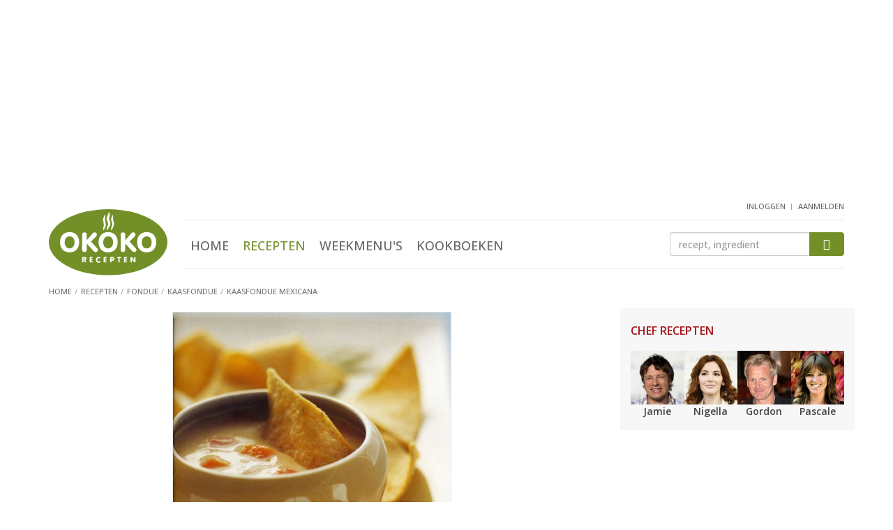

--- FILE ---
content_type: text/html; Charset=utf-8
request_url: https://www.okokorecepten.nl/recept/fondue/kaasfondue/kaasfondue-mexicana
body_size: 8003
content:
<!DOCTYPE html>
<html lang="nl">
<head>
  <meta charset="utf-8">
  <meta http-equiv="X-UA-Compatible" content="IE=EmulateIE7; IE=EmulateIE9">
  <meta http-equiv="Content-Type" content="text/html; charset=utf-8">
  <meta http-equiv="content-language" content="nl">
  <meta name="viewport" content="width=device-width, initial-scale=1.0, maximum-scale=1.0, user-scalable=no">

  <!-- Basic meta tags -->
  <title>Kaasfondue mexicana - recept - okoko recepten</title>
  <meta name="description" content="Recept: Kaasfondue mexicana, uit het kookboek 'Fondue bij jou of bij mij thuis' van Robert Carmack - okoko recepten">
  <meta name="keywords" content="recept, kaasfondue mexicana, kaasfondue, mexicana, overig, hoofdgerecht, vegetarisch, bier, corona, citroen, chilipeper, paprika, mozzarella, bloem, paprikapoeder, komijn, tortillachips">
  <meta name="robots" content="index, follow">

  <!-- Social info -->
  <link rel="apple-touch-icon" sizes="180x180" href="/i/elements/favicons/apple-touch-icon.png">
  <link rel="icon" type="image/png" sizes="32x32" href="/i/elements/favicons/favicon-32x32.png">
  <link rel="icon" type="image/png" sizes="16x16" href="/i/elements/favicons/favicon-16x16.png">
  <link rel="manifest" href="/manifest.json">
  <link rel="mask-icon" href="/i/elements/favicons/safari-pinned-tab.svg" color="#5bbad5">
  <link rel="shortcut icon" href="/i/elements/favicons/favicon.ico">
  <meta name="msapplication-config" content="/i/elements/favicons/browserconfig.xml">
  <meta name="theme-color" content="#ffffff">

  <link type="text/plain" rel="author" href="//www.okokorecepten.nl/humans.txt">
  <meta name="web_author" content="Spellbound Internet Solutions, www.spellbound.nl">

  <style>img{border:0}.clearfix:after,.container:after,.menu,.row:after{clear:both}html{font-family:sans-serif;-ms-text-size-adjust:100%;-webkit-text-size-adjust:100%}article,aside,header,main,nav,section{display:block}section{margin-top:0;margin-bottom:0}a{background-color:transparent}img{vertical-align:middle}button,input{color:inherit;font:inherit;margin:0}button{overflow:visible}button{text-transform:none}.btn-primary,h2{text-transform:uppercase}button{-webkit-appearance:button}button::-moz-focus-inner,input::-moz-focus-inner{border:0;padding:0}h1{margin-top:0;margin-bottom:0}.list-inline,.list-unstyled{padding-left:0;list-style:none}.btn,.form-control{background-image:none}*,:after,:before{-webkit-box-sizing:border-box;-moz-box-sizing:border-box;box-sizing:border-box}html{font-size:10px}body{margin:0;font-family:"Open Sans",Arial,sans-serif;font-size:16px;line-height:1.45;color:#444;background-color:#fff;font-weight:500}button,input{font-family:inherit;font-size:inherit;line-height:inherit}h1,h2,h3{font-family:inherit;font-weight:500;line-height:1.1;color:#739028}h1{font-size:30px;font-weight:300}h2,h3{margin-top:20px}.page h1{margin-bottom:10px}h2{margin-bottom:5px;font-size:16px;font-weight:600}h3{margin-bottom:10px;font-size:18px;font-weight:500}p{margin:0 0 12px}@media (min-width:768px){body{font-size:14px}.container{width:750px}}ul{margin-top:0;margin-bottom:10px}.list-inline{margin-left:-5px}.container{margin-right:auto;margin-left:auto}.list-inline>li{display:inline-block;padding-left:5px;padding-right:5px}.container{padding-left:15px;padding-right:15px}@media (min-width:992px){body{font-size:14px}.container{width:970px}}@media (min-width:1200px){.container{width:1170px}}.row{margin-left:-15px;margin-right:-15px}.col-md-10,.col-md-2,.col-sm2-3,.col-xs-12,.col-xs-4,.col-xs-6,.col-xs-8{position:relative;min-height:1px;padding-left:15px;padding-right:15px}.col-xs-12,.col-xs-4,.col-xs-6,.col-xs-8{float:left}.col-xs-12{width:100%}.col-xs-8{width:66.66666667%}.col-xs-6{width:50%}.col-xs-4{width:33.33333333%}@media (min-width:374px){.col-sm2-3{float:left}.col-sm2-3{width:25%}}@media (min-width:992px){.col-md-10,.col-md-2{float:left}.col-md-10{width:83.33333333%}.col-md-2{width:16.66666667%}}.btn{vertical-align:middle}.form-control{display:block;width:100%;height:34px;padding:6px 12px;font-size:14px;line-height:1.42857143;color:#555;background-color:#fff;border:1px solid #ccc;border-radius:4px;-webkit-box-shadow:inset 0 1px 1px rgba(0,0,0,.075);box-shadow:inset 0 1px 1px rgba(0,0,0,.075)}.form-control::-moz-placeholder{color:#999;opacity:1}.form-control:-ms-input-placeholder{color:#999}.form-control::-webkit-input-placeholder{color:#999}.form-control::-ms-expand{border:0;background-color:transparent}.btn{text-align:center;padding:6px 12px;font-weight:400}.btn{display:inline-block;margin-bottom:0;-ms-touch-action:manipulation;touch-action:manipulation;border:1px solid transparent;white-space:nowrap;font-size:14px;line-height:1.42857143;border-radius:4px}.btn-primary{color:#fff;padding:10px 20px;background-color:#739028;border-color:#739028;font-weight:700}.clearfix:after,.clearfix:before,.container:after,.container:before,.row:after,.row:before{content:" ";display:table}.visible-sm,.visible-xs{display:none!important}@-ms-viewport{width:device-width}@media (max-width:767px){.visible-xs{display:block!important}}@media (min-width:768px) and (max-width:991px){.visible-sm{display:block!important}}@font-face{font-family:icomoon;src:url(/includes/fonts/icomoon.ttf?ug8j2x) format('truetype'),url(/includes/fonts/icomoon.woff?ug8j2x) format('woff'),url(/includes/fonts/icomoon.svg?ug8j2x#icomoon) format('svg');font-weight:400;font-style:normal}.headerwrapper{margin-bottom:20px;background-color:#f7f7f7;border:1px solid #e5e5e5;border-width:0 0 1px}.content{padding-bottom:100px}.content,aside.sidebar{display:block;min-height:1px}@media (min-width:768px){.content,aside.sidebar{position:relative;min-height:1px}.content{float:left;width:364px;margin-right:50px;padding-bottom:50px}aside.sidebar{float:right;width:336px}}@media (min-width:992px){.content{width:584px}}@media (min-width:1200px){.content{width:784px}}.hdr{padding-bottom:4px}.logo{width:87px;margin-top:10px}.user{float:right;margin-top:-5px;margin-right:15px;margin-bottom:5px}@media (min-width:992px){.headerwrapper{min-height:182px;margin-bottom:0;background-color:#fff;border-width:0}header{padding-bottom:0}.logo{width:140px;margin-top:17px}}@media (min-width:1200px){.logo{width:170px;margin-top:10px}}.menus{float:right;margin-top:9px;margin-bottom:0}.menus li:not(:first-child){margin-left:15px}.menus li:last-child{padding-top:6px}.btn-mobile-nav{width:32px;width:42px;height:40px;padding:0;border-radius:6px}.mobile-nav-bar{display:block;margin-top:6px;height:4px;border-radius:2px;background-color:#a8a8a8}.menu{overflow:hidden;max-height:0;margin-top:0;padding-top:0;text-align:center}.menu ul{margin-top:25px;margin-left:0}.menu li{display:block;margin:0 15px;padding:18px 0}.menu .active a{color:#739028}.menu a{font-size:24px;color:#666;text-transform:uppercase}@media (min-width:992px){.menu,.menu ul{margin-top:0;margin-bottom:0}.btn-mobile-nav{display:none}.menu{position:static;display:inline-block;clear:none;padding-top:0;max-height:800px}.menu-zoeken{margin-top:0;border-top:1px solid #e6e6e6;border-bottom:1px solid #e6e6e6}.menu li{display:inline-block;margin:0 8px;padding:23px 0 14px}.menu li:last-child{margin-right:0}.menu a{font-size:18px;font-weight:500}}.menu-user,.zoeken{clear:both;overflow:hidden;text-align:center}.btn-menu-user:before{font-family:icomoon!important;font-size:36px;color:#a8a8a8;content:"\e902"}.menu-user{max-height:0;margin-top:0;padding-top:0}.menu-user ul{margin-top:25px;margin-left:0}.menu-user li{display:block;text-align:center;margin:0 15px;padding:18px 0}.menu-user li:first-child{margin-left:0}.menu-user a{font-size:24px;color:#666;text-transform:uppercase}@media (min-width:992px){.btn-menu-user{display:none}.menu-user{display:inline-block;float:right;height:25px;max-height:25px}.menu-user ul{margin-top:0;margin-bottom:0}.menu-user li{display:inline-block;margin:0;padding:0}.menu-user li:not(:first-child):before{display:inline-block;padding-right:7px;padding-left:2px;padding-top:4px;vertical-align:top;font-size:9px;color:#999;content:"|"}.menu-user a{padding:0;font-size:11px}}.btn-zoek,.zoeken input{height:39px;margin-top:30px;margin-bottom:20px}.btn-zoek:before,.btn-zoeken:before{content:"\e901";font-family:icomoon!important}.btn-zoeken:before{font-size:36px;color:#a8a8a8}.zoeken{max-height:0;padding-top:0}.zoeken input{float:left;width:80%;border-width:1px 0 1px 1px;border-radius:4px 0 0 4px}.btn-zoek{float:right;width:20%;padding-top:8px;padding-right:0;padding-left:0;border-radius:0 4px 4px 0}.btn-zoek:before{font-size:16px;color:#fff}@media (min-width:992px){.zoeken{clear:none;float:right;width:175px;max-height:100px;margin-top:17px}.btn-zoek,.zoeken input{height:34px;margin-top:0;margin-bottom:0}.btn-zoek{padding-top:5px}}@media (min-width:1200px){.zoeken{width:250px}}.breadcrumbs{margin-top:12px}.breadcrumbs li{display:inline-block}.breadcrumbs a,.breadcrumbs li{font-size:11px;color:#757575;font-weight:500;text-transform:uppercase}.breadcrumbs li:not(:first-child):before{display:inline-block;padding-right:5px;padding-left:0;color:#a7a7a7;content:"/"}.sidebar h2{margin-top:15px;color:#a31319}.sidebar-block{margin-bottom:20px;padding-top:10px;padding-right:15px;padding-left:15px;background-color:#f7f7f7;border:1px solid #e5e5e5;border-width:1px 0}.sidebar-block-fb{margin-bottom:15px;padding-top:0;background-color:#fff;border-width:0;text-align:center}@media (min-width:768px){.sidebar-block{border-width:0}.sidebar-block-fb{padding-right:0;padding-left:0}}.content img,aside.sidebar img{display:block;max-width:100%;height:auto}a{color:#739028;text-decoration:underline}.list-okoko a,header a{text-decoration:none}.list-okoko .meer{text-decoration:underline}a h3{text-decoration:none}.imgs-pull-left img{clear:both;float:left!important;margin-right:15px;border:1px solid #e5e5e5}.list-uitgebreid li:not(:last-child){border-bottom:1px solid #e5e5e5}.list-uitgebreid li{margin-bottom:20px;padding-bottom:10px;overflow:auto}.list-uitgebreid img{margin-bottom:20px}.list-uitgebreid p{margin-left:87px}.list-chefs img{margin-right:auto;margin-left:auto}.list-chefs a p{color:#444;font-weight:700}.list-chefs ul{margin-bottom:0}.list-chefs li{padding-bottom:5px;text-align:center}.block-books{padding-bottom:10px}.list-chefs img{border:1px solid #e5e5e5}.list-chefs h2{margin-bottom:20px}.block-books ul{margin-top:20px;margin-bottom:0}.block-books li,.block-books li:not(:last-child){margin-bottom:0;border-width:0}.block-books li:last-child{padding-bottom:0}.block-books a h3{color:#444}.block-books h3{margin-top:0;margin-bottom:5px;font-size:15px;font-weight:700}.block-books p a{color:#a31319}@media (min-width:992px){.list-chefs ul{margin-right:0;margin-left:0}.list-chefs li{padding-right:0;padding-left:0}.list-chefs img{border:0}}.score-nr{padding-left:5px}.story h2:not(:first-child){clear:both;margin-top:22px}.okoko-ad{text-align:center}.okoko-ad{clear:both;display:block;margin:20px auto;padding:0;overflow:hidden}.okoko-ad:before{content:" ";display:table}.okoko-ad:after{clear:both}.ad-2{margin-top:0;margin-bottom:20px}.ad-15{display:none;margin-top:5px;margin-bottom:10px}@media (min-width:768px){.ad-15{display:block}}.list-chefs a p{padding-top:0;padding-bottom:0}.recept-basics{text-align:center}.recept-basics img{max-width:100%;border:1px solid #e5e5e5;margin:6px auto 18px}@media (min-width:440px){.recept-basics img{max-width:400px}}.recept-basics ul{padding-left:0;list-style:none;margin-left:-5px;margin-bottom:7px}.recept-basics ul:first-of-type{margin-top:0;margin-bottom:0}.recept-basics li{display:inline-block;padding-right:0}.recept-basics li:not(:first-child):before{content:"\25CF";font-size:14px;color:#c6c6c6;padding-left:2px;padding-right:7px}.list-ingredienten{list-style:none;padding:0;margin:0}.list-ingredienten li{padding-left:20px}.list-ingredienten li:before{display:inline-block;width:20px;margin-left:-20px;content:"\25CF";font-size:12px;line-height:18px;color:#c6c6c6}@media (min-width:660px) AND (max-width:767px),(min-width:992px){.list-ingredienten-splitted{float:left;width:50%}.list-ingredienten-splitted-1{padding-right:15px}.list-ingredienten-splitted-2{padding-left:15px}.list-ingredienten-splitted:after{content:'';display:block;clear:both;margin-bottom:37px}}.ad-40,.ad-41,.ad-43{min-height:240px}@media screen and (min-width:768px){.ad-40,.ad-41,.ad-43{min-height:250px}}</style>


  <link rel="amphtml" href="https://www.okokorecepten.nl/recept/fondue/kaasfondue/kaasfondue-mexicana-amp">

  <!-- Open Graph -->
  <meta property="og:title" content="Kaasfondue mexicana - recept - okoko recepten">
  <meta property="og:type" content="article">
  <meta property="og:url" content="https://www.okokorecepten.nl/recept/fondue/kaasfondue/kaasfondue-mexicana">
  <meta property="og:image" content="https://www.okokorecepten.nl/i/recepten/kookboeken/2008/fondue-bij-jou-of-bij-mij-thuis/kaasfondue-mexicana-1000.jpg">
  <meta property="og:description" content="Kaasfondue mexicana, uit het kookboek 'Fondue bij jou of bij mij thuis' van Robert Carmack. Kijk voor de bereidingswijze op okokorecepten.nl.">
  <meta property="og:site_name" content="okoko recepten">

  <!-- Twitter Card data -->
  <meta name="twitter:card" content="summary">
  <meta name="twitter:url" content="https://www.okokorecepten.nl/recept/fondue/kaasfondue/kaasfondue-mexicana">
  <meta name="twitter:title" content="Kaasfondue mexicana - recept - okoko recepten">
  <meta name="twitter:description" content="Kaasfondue mexicana, uit het kookboek 'Fondue bij jou of bij mij thuis' van Robert Carmack. Kijk voor de bereidingswijze op okokorecepten.nl.">
  <meta name="twitter:image" content="https://www.okokorecepten.nl/i/recepten/kookboeken/2008/fondue-bij-jou-of-bij-mij-thuis/kaasfondue-mexicana-1000.jpg">

  <script async type="text/javascript" src="//mmcdn.nl/tags/okokorecepten.nl/general.js"></script>

<!-- Global site tag (gtag.js) - Google Analytics -->
  <script async src="https://www.googletagmanager.com/gtag/js?id=G-K7V0G4JH70"></script>
  <script>
    window.dataLayer = window.dataLayer || [];
    function gtag(){dataLayer.push(arguments);}
    gtag('js', new Date());

    gtag('config', 'G-K7V0G4JH70');
  </script>


</head>

<body>

  <!-- Header -->
  <div class="headerwrapper">
    <div class="container">

<div class="okoko-ad ad-40"><div align="center"><div id="banner4" class="semilo-ad" data-desktop-size="970x250 970x500 970x90 728x90" data-tablet-size="728x90" data-zone="Overigepagina/Header" data-lazy="false"></div></div></div>

      <header class="row hdr">

        <div class="col-xs-4 col-md-2">
          <a href="/"><img src="/i/elements/logo-okokorecepten.svg" class="logo"></a>
        </div>

        <div class="col-xs-8 visible-xs visible-sm mobilenav">
          <ul class="list-inline menus">
            <li class="btn-menu-user"></li>
            <li class="btn-zoeken"></li>
            <li class="btn-mobile-nav">
              <span class="mobile-nav-bar"></span>
              <span class="mobile-nav-bar"></span>
              <span class="mobile-nav-bar"></span>
            </li>
          </ul>
        </div>

        <div class="user">
          <!-- Header : user menu -->
            <nav class="menu-user">
              <ul class="list-inline">
                <li><a href="/leden/inloggen" title="inloggen">inloggen</a></li>
                <li><a href="/leden/aanmelden" title="aanmelden">aanmelden</a></li>
              </ul>
            </nav>
          
        </div>

        <div class="col-xs-12 col-md-10">

          <div class="menu-zoeken">

            <!-- Header : main menu -->
            <nav class="menu">
              <ul class="list-inline">
                <li><a href="/" title="Home">Home</a></li>
                <li class="active"><a href="/recept/" title="Recepten">Recepten</a></li>
                <li><a href="/weekmenu/" title="Weekmenu's">Weekmenu's</a></li>
                <li><a href="/kookboeken/" title="Kookboeken">Kookboeken</a></li>
              </ul>
            </nav>

            <!-- Header : zoeken -->
            <div class="zoeken">
              <form class="navbar-form" role="search" method="get" action="/zoeken">
                <input type="text" class="form-control" name="q" id="q" placeholder="recept, ingredient">
                <button type="submit" class="btn btn-primary btn-zoek"></button>
              </form>
            </div>

          </div>

        </div>

        
        <ul class="breadcrumbs">
          <li><a href="/"><span>Home</span></a></li>
          <li><a href="/recept/"><span>Recepten</span></a></li>
          <li><a href="/recept/fondue/"><span>Fondue</span></a></li>
          <li><a href="/recept/fondue/kaasfondue/"><span>Kaasfondue</span></a></li>
          <li><a href="/recept/fondue/kaasfondue/kaasfondue-mexicana"><span>Kaasfondue mexicana</span></a></li>
        </ul>

      </header>

    </div>
  </div>




  <div class="container">

    <div id="banner9" class="semilo-ad" data-desktop-size="300x250 336x280 300x600 336x600 160x600 120x600" data-zone="Overigepagina/Sticky_Left" data-lazy="false" data-sticky="true" data-sticky-side="left" data-sticky-offset="0" data-sticky-top="60" data-sticky-padding="20"></div>
    

    <div class="row">

      <main class="content page">
        <article>

            
            <!-- Naam, beeld en kerneigenschappen -->
            <section class="col-xs-12 recept-basics">
              <img src="/i/recepten/kookboeken/2008/fondue-bij-jou-of-bij-mij-thuis/kaasfondue-mexicana-500.jpg">
              <h1>Kaasfondue mexicana</h1>
              <ul>
                <li>4 personen</li>
                <li>20 min</li>
                <li>waardering <span class="score-nr">8</span></li>
              </ul>
              <ul>
                <li>Hoofdgerecht</li>
                <li>Overige keukens</li>
                <li>Vegetarisch</li>
              </ul>
            </section>
            
            <section class="col-xs-12 story">
            
            
              <!-- Ingredi�nten -->
              <h2>Ingredi&euml;nten</h2>
              <ul class="list-unstyled list-cols list-okoko list-ingredienten list-ingredienten-splitted list-ingredienten-splitted-1 clearfix">
                <li>250 ml Mexicaans bier (Corona)</li>
                <li>1 eetlepel versgeperst citroensap</li>
                <li>6 verse chilipepers, grof gehakt</li>
                <li>½ rode paprika, in blokjes</li>
                <li>500 g mozzarella, in sliertjes</li>
              </ul>
              <ul class="list-unstyled list-cols list-okoko list-ingredienten list-ingredienten-splitted list-ingredienten-splitted-2 clearfix">
                <li>2 eetlepels bloem</li>
                <li>½ theelepel paprikapoeder</li>
                <li>een snufje gemalen komijn</li>
                <li>tortillachips, voor het serveren</li>
             </ul>
            
            <div class="okoko-ad ad-52"><div align="center"><div id="outstream" class="semilo-ad" data-desktop-size="970x250 970x500 970x90 728x90" data-tablet-size="728x90" data-zone="Outstream" data-lazy="false"></div></div></div>

  <!-- Bereiding -->    
              <h2>Bereiden</h2>
              <p>Verhit het bier in een zware, middelgrote pan op hoog vuur tot het bier schuimt. Voeg het citroensap, de chilipepers en paprika toe en draai het vuur matig.</p>
            
              <p>Schep de mozzarella om met de bloem, het paprikapoeder en de komijn. Schep een handvol mozzarella tegelijk door het bier en laat na elke toevoeging eerst al roerend smelten. Breng op smaak met wat zout en schep over in een voorverwarmde fonduepan.</p>
            
              <p>Serveer de kaasfondue met de tortillachips.</p>
              
              <h2>Extra benodigd</h2>
              <p>Fonduepan</p>
                  
            </section>
            
            <div class="okoko-ad ad-38"><div align="center"><div id="banner12" class="semilo-ad" data-desktop-size="728x90" data-tablet-size="300x250" data-mobile-size="300x250 320x240" data-zone="Receptenpagina/Inpage_desktop" data-lazy="false"></div></div></div>
            
            
            <!-- Bron -->
            <section class="col-xs-12 imgs-pull-left img-txt">
              <h2>Kookboek</h2>
              <p>Het recept 'Kaasfondue mexicana' is afkomstig uit het kookboek...</p>
              <a href="/kookboeken/uitgevers/good-cook/fondue-bij-jou-of-bij-mij-thuis">
                <img src="/i/books/2008/cover-fondue-bij-jou-of-bij-mij-thuis-kl.jpg">
                <h3>Fondue bij jou of bij mij thuis</h3>
                <p class="auteur">Robert Carmack</p>
              </a>
              <p>Fondues zijn makkelijk en leuk om te maken. Ze zijn ook fantastisch voor een gezellig samenzijn met familie of vrienden. Dipsauzen zijn van allerlei ingredienten te... <a href="/kookboeken/uitgevers/good-cook/fondue-bij-jou-of-bij-mij-thuis">lees verder</a></p>
              <p>&copy; Good Cook</p>
            </section>
            
            <!-- Waarderen -->
            <section class="col-xs-12 waardering">
              <h2>Waardeer dit recept <small class="votes">(11 stemmen)</small></h2>
              <span class="score scoring"><i></i><i></i><i></i><i></i><i></i></span>
            </section>
            
            <!-- Social sharing icons -->
            <aside class="col-xs-12 social">
              <ul class="row list-unstyled social-sharing social-sharing-6">
                <li class="col-xs-2"><a href="//www.facebook.com/plugins/like.php?href=https://www.okokorecepten.nl/recept/fondue/kaasfondue/kaasfondue-mexicana&amp;layout=standard&amp;show_faces=false&amp;width=450&amp;action=like&amp;colorscheme=light&amp;" target="_blank" class="ss icon-facebook icon-facebook-like"></a></li>
                <li class="col-xs-2"><a href="//facebook.com/sharer/sharer.php?u=https://www.okokorecepten.nl/recept/fondue/kaasfondue/kaasfondue-mexicana" target="_blank" class="ss icon-facebook icon-facebook-share"></a></li>
                <li class="col-xs-2"><a href="//twitter.com/intent/tweet/?text=Lekker recept gevonden: Kaasfondue mexicana&amp;url=https://www.okokorecepten.nl/recept/fondue/kaasfondue/kaasfondue-mexicana" target="_blank" class="ss icon-twitter"></a></li>
                <li class="col-xs-2"><a href="//pinterest.com/pin/create/bookmarklet/?media=https://www.okokorecepten.nl/i/recepten/kookboeken/2008/fondue-bij-jou-of-bij-mij-thuis/kaasfondue-mexicana-1000.jpg&url=https://www.okokorecepten.nl/recept/fondue/kaasfondue/kaasfondue-mexicana&is_video=false&description=Lekker recept gevonden: Kaasfondue mexicana" target="_blank" class="ss icon-pinterest"></a></li>
                <li class="col-xs-2"><a class="ss icon-envelop" href="mailto:?subject=Lekker recept gevonden: Kaasfondue mexicana&amp;body=Hallo,%0D%0A%0D%0AOp okokorecepten.nl vond ik dit lekkere recept:%0D%0A%0D%0AKaasfondue mexicana%0D%0Ahttps://www.okokorecepten.nl/recept/fondue/kaasfondue/kaasfondue-mexicana%0D%0A%0D%0AGroetjes%0D%0A%0D%0A"></a></li>
                <li class="col-xs-2"><a class="ss icon-printer" href="javascript:window.print();"></a></li>
              </ul>
            </aside>
            
            
            <div class="okoko-ad ad-39"><div align="center"><div id="banner13" class="semilo-ad" data-mobile-size="300x250 320x240" data-zone="Receptenpagina/Inpage_mobile" data-lazy="false"></div></div></div>
            
            <!-- Recept tips -->
            <section class="col-xs-12 hidden-print section-spaced">
              <h2>Kaasfondue recept tips</h2>
              <ul class="list-unstyled row list-okoko list-tips">
                <li class="col-xs-12 col-sm3-4 col-sm2-6 col-sm-6 col-md-4 col-lg-3">
                  <a href="/recept/fondue/kaasfondue/kaasfondue-klassiek">
                    <img src="/i/recepten/kookboeken/2008/fondue-bij-jou-of-bij-mij-thuis/kaasfondue-klassiek-250.jpg">
                    <p>Kaasfondue klassiek</p>
                  </a>
                </li>
                <li class="col-xs-12 col-sm3-4 col-sm2-6 col-sm-6 col-md-4 col-lg-3">
                  <a href="/recept/fondue/kaasfondue/kaasfondue">
                    <img src="/i/recepten/kookboeken/2008/winter-in-de-alpen/kaasfondue-250.jpg">
                    <p>Kaasfondue</p>
                  </a>
                </li>
                <li class="col-xs-12 col-sm3-4 col-sm2-6 col-sm-6 col-md-4 col-lg-3">
                  <a href="/recept/fondue/kaasfondue/zwitserse-kaasfondue">
                    <img src="/i/recepten/kookboeken/2009/kook-ook-aan-tafel/zwitserse-kaaasfondue-250.jpg">
                    <p>Zwitserse kaasfondue</p>
                  </a>
                </li>
                <li class="col-xs-12 col-sm3-4 col-sm2-6 col-sm-6 col-md-4 col-lg-3">
                  <a href="/recept/fondue/kaasfondue/kleine-kaasfondue-groenten">
                    <img src="/i/recepten/kookboeken/2009/mini-pannetjes/kleine-kaasfondue-groenten-250.jpg">
                    <p>Kleine kaasfondue met groenten</p>
                  </a>
                </li>
                <li class="col-xs-12 col-sm3-4 col-sm2-6 col-sm-6 col-md-4 col-lg-3">
                  <a href="/recept/fondue/kaasfondue/pittige-kaasfondue">
                    <img src="/i/recepten/kookboeken/2009/kook-ook-aan-tafel/pittige-kaasfondue-250.jpg">
                    <p>Pittige kaasfondue</p>
                  </a>
                </li>
                <li class="col-xs-12 col-sm3-4 col-sm2-6 col-sm-6 col-md-4 col-lg-3">
                  <a href="/recept/fondue/kaasfondue/">
                    <img src="/i/recipegroups/themas/fondue/kaasfondue-250.jpg">
                    <p>Bekijk alle kaasfondue recepten</p>
                  </a>
                </li>
              </ul>
            </section>
            
            <!-- Reacties -->
            <div class="okoko-ad ad-54"><div align="center"><div id="azerion_native" class="semilo-ad" data-desktop-size="728x90" data-tablet-size="300x250" data-mobile-size="300x250 320x240" data-zone="Receptenpagina/Inpage_desktop2" data-lazy="false"></div></div></div>
            
            <section class="col-xs-12 hidden-print section-spaced">
              <h2>Reacties op dit recept</h2>
              <ul class="list-unstyled reacties">
              <li class="geen-commentaar">Er zijn nog geen reacties op dit recept. Wees de eerste!</li>
              </ul>
              <button class="btn btn-primary center-block btn-reactie" href="#" role="button">Reactie toevoegen</button>
            </section>
            
            <input type="hidden" id="recipe_id" name="recipe_id" value="6428">
            <input type="hidden" id="recipe_title" name="recipe_title" value="Kaasfondue mexicana">
            

        </article>
        
      </main>


      <aside class="sidebar">

        <!-- Chef recepten -->
        <div class="sidebar-block list-okoko list-chefs">
          <h2>Chef recepten</h2>
          <ul class="list-unstyled row">
            <li class="col-xs-6 col-sm2-3">
              <a href="/recept/chefs/jamie-oliver/" title="Jamie Oliver">
                <img src="/i/recipegroups/groot/jamie-oliver-124.jpg">
                <p>Jamie</p>
              </a>
            </li>
            <li class="col-xs-6 col-sm2-3">
              <a href="/recept/chefs/nigella-lawson/" title="Nigella Lawson">
                <img src="/i/recipegroups/groot/nigella-lawson-124.jpg">
                <p>Nigella</p>
              </a>
            </li>
            <li class="col-xs-6 col-sm2-3">
              <a href="/recept/chefs/gordon-ramsay/" title="Gordon Ramsay">
                <img src="/i/recipegroups/groot/gordon-ramsay-124.jpg">
                <p>Gordon</p>
              </a>
            </li>
            <li class="col-xs-6 col-sm2-3">
              <a href="/recept/chefs/pascale-naessens/" title="Pascale Naessens">
                <img src="/i/recipegroups/groot/pascale-naessens-124.jpg">
                <p>Pascale</p>
              </a>
            </li>
          </ul>
        </div>
        <div class="okoko-ad ad-41"><div align="center"><div id="banner6" class="semilo-ad" data-desktop-size="300x250 300x600 336x280 336x600 160x600 120x600 300x1050" data-tablet-size="300x250 300x600 336x280 336x600 160x600 120x600" data-zone="Overigepagina/Sidebar_pos1" data-lazy="false"></div></div></div>
        
        <!-- Nieuwe kookboeken ... -->
        <div class="sidebar-block block-books">
          <h2>Nieuwe kookboeken</h2>
          <ul class="list-unstyled imgs-pull-left list-okoko list-uitgebreid">
            <li>
              <a href="/kookboeken/uitgevers/good-cook/nori-rice">
                <img src="/i/books/2026/cover-nori-rice-kl.jpg">
                <h3>Nori & Rice</h3>
              </a>
              <p>&#39;Nori &amp; Rice&#39; weerspiegelt de verfijning van de Aziatische keuken in een modern jasje. De recepten zijn voor twee personen, maar makkelijk op te schalen zodat je net zo... <a href="/kookboeken/uitgevers/good-cook/nori-rice" class="meer">bekijk 'Nori & Rice'</a></p>
            </li>
            <li>
              <a href="/kookboeken/uitgevers/fontaine-uitgevers/chinese-keuken">
                <img src="/i/books/2026/cover-chinese-keuken-kl.jpg">
                <h3>De Chinese keuken</h3>
              </a>
              <p>&#39;De Chinese keuken&#39; van Handa Cheng is de meest complete kookbijbel over dit immense land. De gerechten zitten vol smaak en textuur en je hebt keuze uit 120 makkelijke... <a href="/kookboeken/uitgevers/fontaine-uitgevers/chinese-keuken" class="meer">bekijk 'De Chinese keuken'</a></p>
            </li>
          </ul>
        </div>
        <div class="okoko-ad ad-42"><div align="center"><div id="banner7" class="semilo-ad" data-desktop-size="300x250 300x600 336x280 336x600 160x600 120x600" data-tablet-size="300x250 300x600 336x280 336x600 160x600 120x600" data-zone="Overigepagina/Sidebar_pos2" data-lazy="false"></div></div></div>
        <!-- Recent bekeken recepten ... -->
<div class="sidebar-block block-recent">
  <h2>Recent bekeken recepten</h2>
  <ul class="list-unstyled imgs-pull-left list-okoko list-uitgebreid">
  <li>
    <a href="/recept/fondue/kaasfondue/kaasfondue-mexicana">
    <img src="/i/recepten/kookboeken/2008/fondue-bij-jou-of-bij-mij-thuis/kaasfondue-mexicana-70.jpg">
    <h3>Kaasfondue mexicana</h3>
    </a>
  </li>
  </ul>
</div>

        <div class="okoko-ad ad-53"><div align="center"><div id="azerion_banner1" class="semilo-ad" data-desktop-size="300x250 300x600 336x280 336x600 160x600 120x600" data-tablet-size="300x250 300x600 336x280 336x600 160x600 120x600" data-zone="Allepagina/Sidebar_pos4" data-lazy="true"></div></div></div>

      </aside>

    </div>
 
    <div class="semilo-ad" data-mobile-size="320x100 320x50 300x100 300x50" data-zone="Overigepagina/Float" data-floating="true"></div>

  </div>




  <!-- Footer -->
  <footer class="container-fluid text-center">

    <nav>
      <ul class="list-inline bottommenu">
        <li><a href="/contact" title="Contact">Contact</a></li>
        <li><a href="/adverteren" title="Adverteren">Adverteren</a></li>
        <li><a href="/privacy/" title="Privacy policy">Privacy policy</a></li>
        <li><a href="/cookies/" title="Cookies">Cookies</a></li>
        <li><a href="/columns/" title="Columns">Columns</a></li>
        <li><a href="/links" title="Links">Links</a></li>
      </ul>
    </nav>

    <p><a href="/copyright/">Copyright © 2007-2026</a> iens recepten b.v.</p>

    <ul class="list-inline social-links">
      <li><a href="https://www.facebook.com/okokorecepten/" target="_blank" class="icon-facebook"></a></li>
      <li><a href="https://www.pinterest.com/okokorecepten/" target="_blank" class="icon-pinterest"></a></li>
      <li><a href="/syndication/rss-feeds/" class="icon-rss"></a></li>
    </ul>

  </footer>




  <link rel="stylesheet" href="/includes/css/global-3.09-min.css?v=1" type="text/css" media="all">
  <link rel="stylesheet" href="/includes/css/recepten-3.01-min.css">

  <script src="https://ajax.googleapis.com/ajax/libs/jquery/3.2.1/jquery.min.js"></script>
  <script async src="/includes/js/global-3.03-min.js"></script>
  <script async src="/includes/js/bootstrap.min.js"></script>
  <script src="/includes/js/recepten-3.02-min.js"></script>

  <script>
  // GA script
  </script>

  <script type="text/javascript">
  WebFontConfig = {
    google: { families: ['Open+Sans:300,400,500,600'] }
  };
  (function() {
    var wf = document.createElement('script');
    wf.src = ('https:' == document.location.protocol ? 'https' : 'http') +
      '://ajax.googleapis.com/ajax/libs/webfont/1.5.18/webfont.js';
    wf.type = 'text/javascript';
    wf.async = 'true';
    var s = document.getElementsByTagName('script')[0];
    s.parentNode.insertBefore(wf, s);
  })();
  </script>

  <script type="application/ld+json">
  {
    "@context": "http://schema.org/",
    "@type": "Recipe",
    "name": "Kaasfondue mexicana",
    "keywords": "recept, kaasfondue mexicana, kaasfondue, mexicana, overig, hoofdgerecht, vegetarisch, bier, corona, citroen, chilipeper, paprika, mozzarella, bloem, paprikapoeder, komijn, tortillachips",
    "author": "Robert Carmack",
    "image": [    
        "https://www.okokorecepten.nl/i/recepten/kookboeken/2008/fondue-bij-jou-of-bij-mij-thuis/kaasfondue-mexicana-500.jpg",
        "https://www.okokorecepten.nl/i/recepten/kookboeken/2008/fondue-bij-jou-of-bij-mij-thuis/kaasfondue-mexicana-600.jpg",
        "https://www.okokorecepten.nl/i/recepten/kookboeken/2008/fondue-bij-jou-of-bij-mij-thuis/kaasfondue-mexicana-1000.jpg"
    ],
    "recipeCategory": "Hoofdgerecht",
    "recipeCuisine": "Overige keukens",
    "datePublished": "2008-12-05",
    "description": "Kaasfondue mexicana, uit het kookboek 'Fondue bij jou of bij mij thuis' van Robert Carmack. Kijk voor de bereidingswijze op okokorecepten.nl.",
    "aggregateRating": {
      "@type": "AggregateRating",
      "ratingValue": "8",
      "reviewCount": "11",
      "bestRating": "10",
      "worstRating": "1"
    },
    "prepTime": "PT0M",
    "cookTime": "PT20M",
    "totalTime": "PT20M",
    "recipeYield": "4 personen",
    "recipeIngredient": [
      "250 ml Mexicaans bier (Corona)",
      "1 eetlepel versgeperst citroensap",
      "6 verse chilipepers, grof gehakt",
      "½ rode paprika, in blokjes",
      "500 g mozzarella, in sliertjes",
      "2 eetlepels bloem",
      "½ theelepel paprikapoeder",
      "een snufje gemalen komijn",
      "tortillachips, voor het serveren"
    ],
    "recipeInstructions": [
      "Bereiden: Verhit het bier in een zware, middelgrote pan op hoog vuur tot het bier schuimt. Voeg het citroensap, de chilipepers en paprika toe en draai het vuur matig.Schep de mozzarella om met de bloem, het paprikapoeder en de komijn. Schep een handvol mozzarella tegelijk door het bier en laat na elke toevoeging eerst al roerend smelten. Breng op smaak met wat zout en schep over in een voorverwarmde fonduepan.Serveer de kaasfondue met de tortillachips."
    ]
  }
  </script>
  
  <script type="application/ld+json">
  {
    "@context": "http://schema.org",
    "@type": "BreadcrumbList",
    "itemListElement": [
    {
      "@type": "ListItem",
      "position": 1,
      "item": {
        "@id": "https://www.okokorecepten.nl/",
        "name": "Home"
      }
    },{
      "@type": "ListItem",
      "position": 2,
      "item": {
        "@id": "https://www.okokorecepten.nl/recept/",
        "name": "Recepten"
      }
    },{
      "@type": "ListItem",
      "position": 3,
      "item": {
        "@id": "https://www.okokorecepten.nl/recept/fondue/",
        "name": "Fondue"
      }
    },{
      "@type": "ListItem",
      "position": 4,
      "item": {
        "@id": "https://www.okokorecepten.nl/recept/fondue/kaasfondue/",
        "name": "Kaasfondue"
      }
    },{
      "@type": "ListItem",
      "position": 5,
      "item": {
        "@id": "https://www.okokorecepten.nl/recept/fondue/kaasfondue/kaasfondue-mexicana",
        "name": "Kaasfondue mexicana"
      }
    }]
  }
  </script>
  

  <script>
  if ('serviceWorker' in navigator) {
    window.addEventListener('load', function() {
      navigator.serviceWorker.register('/sw.js').then(function(registration) {
        // Registration was successful
        console.log('ServiceWorker registration successful with scope: ', registration.scope);
      }, function(err) {
        // registration failed :(
        console.log('ServiceWorker registration failed: ', err);
      });
    });
  }
  </script>

</body>
</html>